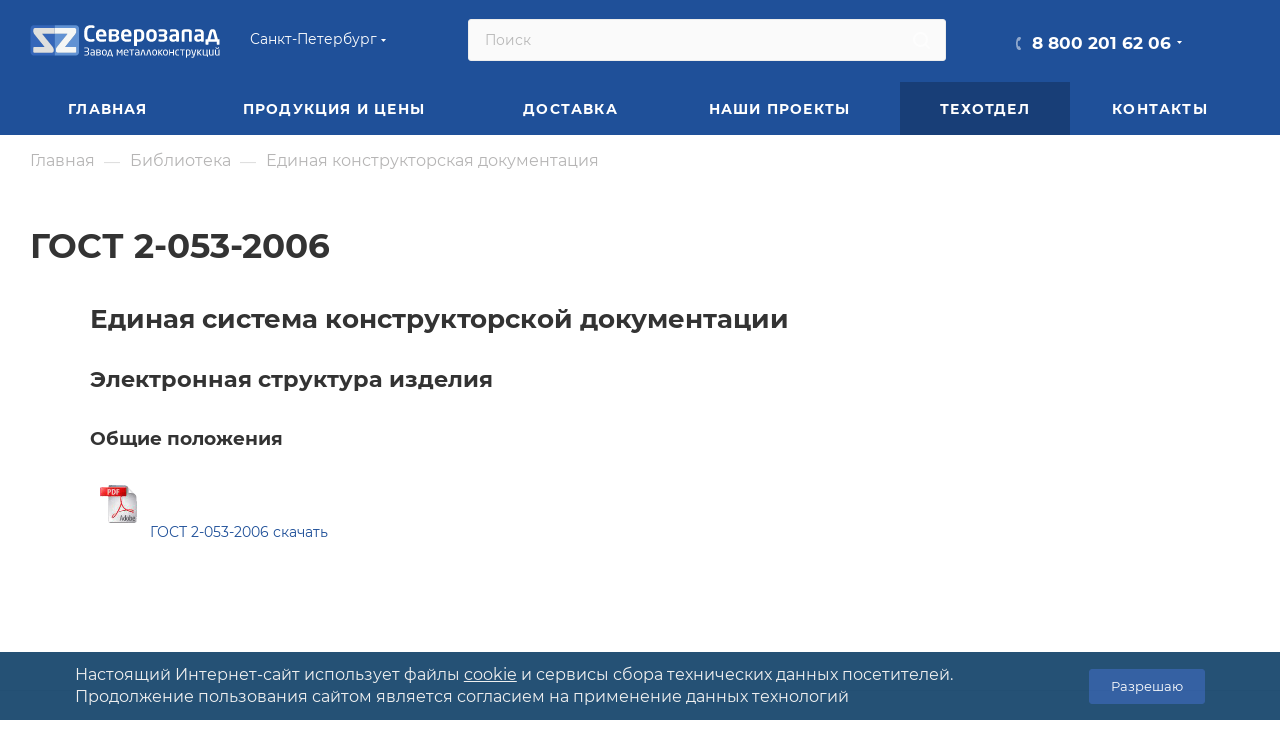

--- FILE ---
content_type: application/javascript
request_url: https://www.zavodsz.ru/bitrix/templates/aspro_max/js/read_more.js
body_size: 631
content:
$(document).ready(function() {
 $('.full-desc').ShortText({
  height: '130',
  text: 'Подробнее'
 });
});

jQuery.fn.ShortText = function(e) {
 var e = jQuery.extend({
  height: "200",
  text: "Подробнее"
 }, e);
 return this.each(function() {
  var i = $(this),
  t = i.height();
  t > e.height && i.addClass("full-desc text-less").height(e.height).after('<div class="show-more"><span>' + e.text + "</span></div>"), $(".show-more span").click(function() {
  var i = $(this),
  s = $(this).parent().prev(".full-desc");
  ah = parseInt(s.css("height"), 10), ah == t ? s.css({
  height: e.height
  }) : s.css({
  height: t
  }), i.text(i.text() == e.text ? "Свернуть" : e.text), s.toggleClass("text-less")
  })
 })
};